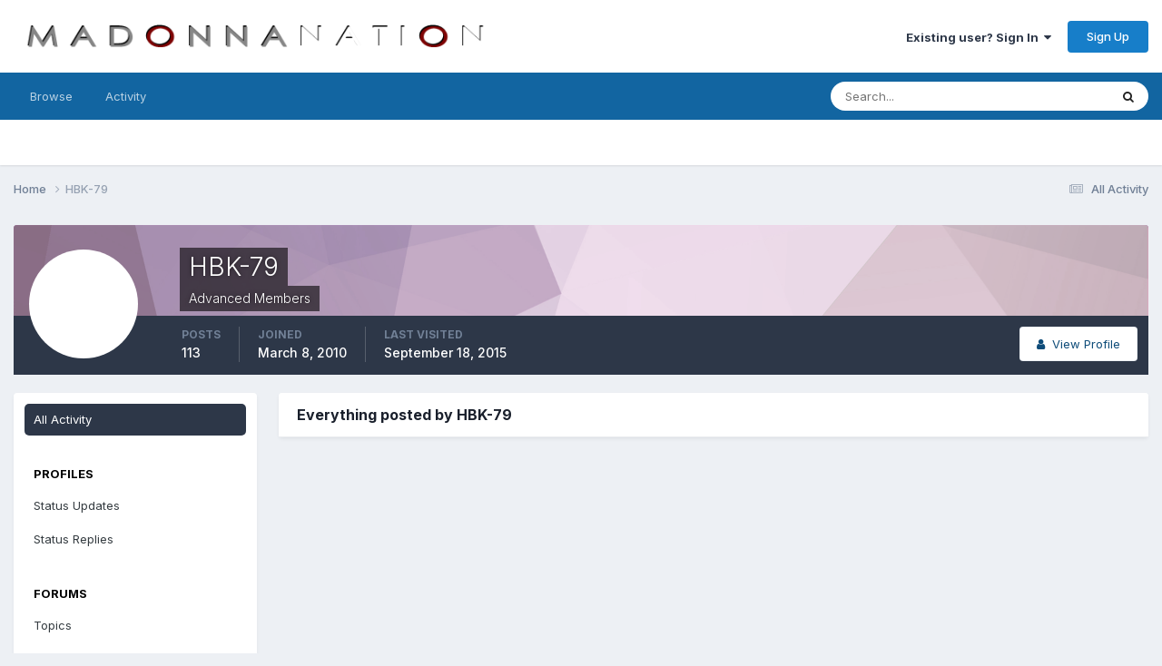

--- FILE ---
content_type: text/html;charset=UTF-8
request_url: https://forums.madonnanation.com/index.php?/profile/17010-hbk-79/content/&change_section=1
body_size: 7241
content:
<!DOCTYPE html>
<html lang="en-US" dir="ltr">
	<head>
		<meta charset="utf-8">
        
		<title>HBK-79's Content - MadonnaNation.com Forums</title>
		
		
		
		

	<meta name="viewport" content="width=device-width, initial-scale=1">


	
	


	<meta name="twitter:card" content="summary" />




	
		
			
				<meta property="og:site_name" content="MadonnaNation.com Forums">
			
		
	

	
		
			
				<meta property="og:locale" content="en_US">
			
		
	


	
		<link rel="canonical" href="https://forums.madonnanation.com/index.php?/profile/17010-hbk-79/content/" />
	





<link rel="manifest" href="https://forums.madonnanation.com/index.php?/manifest.webmanifest/">
<meta name="msapplication-config" content="https://forums.madonnanation.com/index.php?/browserconfig.xml/">
<meta name="msapplication-starturl" content="/">
<meta name="application-name" content="MadonnaNation.com Forums">
<meta name="apple-mobile-web-app-title" content="MadonnaNation.com Forums">

	<meta name="theme-color" content="#ffffff">










<link rel="preload" href="//forums.madonnanation.com/applications/core/interface/font/fontawesome-webfont.woff2?v=4.7.0" as="font" crossorigin="anonymous">
		


	<link rel="preconnect" href="https://fonts.googleapis.com">
	<link rel="preconnect" href="https://fonts.gstatic.com" crossorigin>
	
		<link href="https://fonts.googleapis.com/css2?family=Inter:wght@300;400;500;600;700&display=swap" rel="stylesheet">
	



	<link rel='stylesheet' href='https://forums.madonnanation.com/uploads/css_built_1/341e4a57816af3ba440d891ca87450ff_framework.css?v=88cd7ef3a91758755446' media='all'>

	<link rel='stylesheet' href='https://forums.madonnanation.com/uploads/css_built_1/05e81b71abe4f22d6eb8d1a929494829_responsive.css?v=88cd7ef3a91758755446' media='all'>

	<link rel='stylesheet' href='https://forums.madonnanation.com/uploads/css_built_1/90eb5adf50a8c640f633d47fd7eb1778_core.css?v=88cd7ef3a91758755446' media='all'>

	<link rel='stylesheet' href='https://forums.madonnanation.com/uploads/css_built_1/5a0da001ccc2200dc5625c3f3934497d_core_responsive.css?v=88cd7ef3a91758755446' media='all'>

	<link rel='stylesheet' href='https://forums.madonnanation.com/uploads/css_built_1/ffdbd8340d5c38a97b780eeb2549bc3f_profiles.css?v=88cd7ef3a91758755446' media='all'>

	<link rel='stylesheet' href='https://forums.madonnanation.com/uploads/css_built_1/f2ef08fd7eaff94a9763df0d2e2aaa1f_streams.css?v=88cd7ef3a91758755446' media='all'>

	<link rel='stylesheet' href='https://forums.madonnanation.com/uploads/css_built_1/9be4fe0d9dd3ee2160f368f53374cd3f_leaderboard.css?v=88cd7ef3a91758755446' media='all'>

	<link rel='stylesheet' href='https://forums.madonnanation.com/uploads/css_built_1/125515e1b6f230e3adf3a20c594b0cea_profiles_responsive.css?v=88cd7ef3a91758755446' media='all'>





<link rel='stylesheet' href='https://forums.madonnanation.com/uploads/css_built_1/258adbb6e4f3e83cd3b355f84e3fa002_custom.css?v=88cd7ef3a91758755446' media='all'>




		
		

	</head>
	<body class='ipsApp ipsApp_front ipsJS_none ipsClearfix' data-controller='core.front.core.app' data-message="" data-pageApp='core' data-pageLocation='front' data-pageModule='members' data-pageController='profile' data-pageID='17010'  >
		
        

        

		<a href='#ipsLayout_mainArea' class='ipsHide' title='Go to main content on this page' accesskey='m'>Jump to content</a>
		





		<div id='ipsLayout_header' class='ipsClearfix'>
			<header>
				<div class='ipsLayout_container'>
					


<a href='https://forums.madonnanation.com/' id='elLogo' accesskey='1'><img src="https://forums.madonnanation.com/uploads/monthly_2022_06/320648919_MadonnaNation2022Logocopy.png.090d03772042a4b1dc099a9087e97c36.png" alt='MadonnaNation.com Forums'></a>

					
						

	<ul id='elUserNav' class='ipsList_inline cSignedOut ipsResponsive_showDesktop'>
		
        
		
        
        
            
            <li id='elSignInLink'>
                <a href='https://forums.madonnanation.com/index.php?/login/' data-ipsMenu-closeOnClick="false" data-ipsMenu id='elUserSignIn'>
                    Existing user? Sign In &nbsp;<i class='fa fa-caret-down'></i>
                </a>
                
<div id='elUserSignIn_menu' class='ipsMenu ipsMenu_auto ipsHide'>
	<form accept-charset='utf-8' method='post' action='https://forums.madonnanation.com/index.php?/login/'>
		<input type="hidden" name="csrfKey" value="fc937722e788b10f5264fe5489134dd8">
		<input type="hidden" name="ref" value="aHR0cHM6Ly9mb3J1bXMubWFkb25uYW5hdGlvbi5jb20vaW5kZXgucGhwPy9wcm9maWxlLzE3MDEwLWhiay03OS9jb250ZW50LyZjaGFuZ2Vfc2VjdGlvbj0x">
		<div data-role="loginForm">
			
			
			
				
<div class="ipsPad ipsForm ipsForm_vertical">
	<h4 class="ipsType_sectionHead">Sign In</h4>
	<br><br>
	<ul class='ipsList_reset'>
		<li class="ipsFieldRow ipsFieldRow_noLabel ipsFieldRow_fullWidth">
			
			
				<input type="text" placeholder="Display Name" name="auth" autocomplete="username">
			
		</li>
		<li class="ipsFieldRow ipsFieldRow_noLabel ipsFieldRow_fullWidth">
			<input type="password" placeholder="Password" name="password" autocomplete="current-password">
		</li>
		<li class="ipsFieldRow ipsFieldRow_checkbox ipsClearfix">
			<span class="ipsCustomInput">
				<input type="checkbox" name="remember_me" id="remember_me_checkbox" value="1" checked aria-checked="true">
				<span></span>
			</span>
			<div class="ipsFieldRow_content">
				<label class="ipsFieldRow_label" for="remember_me_checkbox">Remember me</label>
				<span class="ipsFieldRow_desc">Not recommended on shared computers</span>
			</div>
		</li>
		<li class="ipsFieldRow ipsFieldRow_fullWidth">
			<button type="submit" name="_processLogin" value="usernamepassword" class="ipsButton ipsButton_primary ipsButton_small" id="elSignIn_submit">Sign In</button>
			
				<p class="ipsType_right ipsType_small">
					
						<a href='https://forums.madonnanation.com/index.php?/lostpassword/' data-ipsDialog data-ipsDialog-title='Forgot your password?'>
					
					Forgot your password?</a>
				</p>
			
		</li>
	</ul>
</div>
			
		</div>
	</form>
</div>
            </li>
            
        
		
			<li>
				
					<a href='https://forums.madonnanation.com/index.php?/register/'  id='elRegisterButton' class='ipsButton ipsButton_normal ipsButton_primary'>Sign Up</a>
				
			</li>
		
	</ul>

						
<ul class='ipsMobileHamburger ipsList_reset ipsResponsive_hideDesktop'>
	<li data-ipsDrawer data-ipsDrawer-drawerElem='#elMobileDrawer'>
		<a href='#'>
			
			
				
			
			
			
			<i class='fa fa-navicon'></i>
		</a>
	</li>
</ul>
					
				</div>
			</header>
			

	<nav data-controller='core.front.core.navBar' class=' ipsResponsive_showDesktop'>
		<div class='ipsNavBar_primary ipsLayout_container '>
			<ul data-role="primaryNavBar" class='ipsClearfix'>
				


	
		
		
		<li  id='elNavSecondary_1' data-role="navBarItem" data-navApp="core" data-navExt="CustomItem">
			
			
				<a href="https://forums.madonnanation.com"  data-navItem-id="1" >
					Browse<span class='ipsNavBar_active__identifier'></span>
				</a>
			
			
				<ul class='ipsNavBar_secondary ipsHide' data-role='secondaryNavBar'>
					


	
		
		
		<li  id='elNavSecondary_8' data-role="navBarItem" data-navApp="forums" data-navExt="Forums">
			
			
				<a href="https://forums.madonnanation.com/index.php"  data-navItem-id="8" >
					Forums<span class='ipsNavBar_active__identifier'></span>
				</a>
			
			
		</li>
	
	

	
		
		
		<li  id='elNavSecondary_12' data-role="navBarItem" data-navApp="core" data-navExt="StaffDirectory">
			
			
				<a href="https://forums.madonnanation.com/index.php?/staff/"  data-navItem-id="12" >
					Staff<span class='ipsNavBar_active__identifier'></span>
				</a>
			
			
		</li>
	
	

	
		
		
		<li  id='elNavSecondary_13' data-role="navBarItem" data-navApp="core" data-navExt="OnlineUsers">
			
			
				<a href="https://forums.madonnanation.com/index.php?/online/"  data-navItem-id="13" >
					Online Users<span class='ipsNavBar_active__identifier'></span>
				</a>
			
			
		</li>
	
	

	
		
		
		<li  id='elNavSecondary_14' data-role="navBarItem" data-navApp="core" data-navExt="CustomItem">
			
			
				<a href="https://www.facebook.com/MadonnaNationcom-196850637067817/" target='_blank' rel="noopener" data-navItem-id="14" >
					Our Facebook Page<span class='ipsNavBar_active__identifier'></span>
				</a>
			
			
		</li>
	
	

	
	

					<li class='ipsHide' id='elNavigationMore_1' data-role='navMore'>
						<a href='#' data-ipsMenu data-ipsMenu-appendTo='#elNavigationMore_1' id='elNavigationMore_1_dropdown'>More <i class='fa fa-caret-down'></i></a>
						<ul class='ipsHide ipsMenu ipsMenu_auto' id='elNavigationMore_1_dropdown_menu' data-role='moreDropdown'></ul>
					</li>
				</ul>
			
		</li>
	
	

	
		
		
		<li  id='elNavSecondary_2' data-role="navBarItem" data-navApp="core" data-navExt="CustomItem">
			
			
				<a href="https://forums.madonnanation.com/index.php?/discover/"  data-navItem-id="2" >
					Activity<span class='ipsNavBar_active__identifier'></span>
				</a>
			
			
				<ul class='ipsNavBar_secondary ipsHide' data-role='secondaryNavBar'>
					


	
		
		
		<li  id='elNavSecondary_3' data-role="navBarItem" data-navApp="core" data-navExt="AllActivity">
			
			
				<a href="https://forums.madonnanation.com/index.php?/discover/"  data-navItem-id="3" >
					All Activity<span class='ipsNavBar_active__identifier'></span>
				</a>
			
			
		</li>
	
	

	
	

	
	

	
	

	
		
		
		<li  id='elNavSecondary_7' data-role="navBarItem" data-navApp="core" data-navExt="Search">
			
			
				<a href="https://forums.madonnanation.com/index.php?/search/"  data-navItem-id="7" >
					Search<span class='ipsNavBar_active__identifier'></span>
				</a>
			
			
		</li>
	
	

					<li class='ipsHide' id='elNavigationMore_2' data-role='navMore'>
						<a href='#' data-ipsMenu data-ipsMenu-appendTo='#elNavigationMore_2' id='elNavigationMore_2_dropdown'>More <i class='fa fa-caret-down'></i></a>
						<ul class='ipsHide ipsMenu ipsMenu_auto' id='elNavigationMore_2_dropdown_menu' data-role='moreDropdown'></ul>
					</li>
				</ul>
			
		</li>
	
	

	
	

	
	

	
	

				<li class='ipsHide' id='elNavigationMore' data-role='navMore'>
					<a href='#' data-ipsMenu data-ipsMenu-appendTo='#elNavigationMore' id='elNavigationMore_dropdown'>More</a>
					<ul class='ipsNavBar_secondary ipsHide' data-role='secondaryNavBar'>
						<li class='ipsHide' id='elNavigationMore_more' data-role='navMore'>
							<a href='#' data-ipsMenu data-ipsMenu-appendTo='#elNavigationMore_more' id='elNavigationMore_more_dropdown'>More <i class='fa fa-caret-down'></i></a>
							<ul class='ipsHide ipsMenu ipsMenu_auto' id='elNavigationMore_more_dropdown_menu' data-role='moreDropdown'></ul>
						</li>
					</ul>
				</li>
			</ul>
			

	<div id="elSearchWrapper">
		<div id='elSearch' data-controller="core.front.core.quickSearch">
			<form accept-charset='utf-8' action='//forums.madonnanation.com/index.php?/search/&amp;do=quicksearch' method='post'>
                <input type='search' id='elSearchField' placeholder='Search...' name='q' autocomplete='off' aria-label='Search'>
                <details class='cSearchFilter'>
                    <summary class='cSearchFilter__text'></summary>
                    <ul class='cSearchFilter__menu'>
                        
                        <li><label><input type="radio" name="type" value="all" ><span class='cSearchFilter__menuText'>Everywhere</span></label></li>
                        
                        
                            <li><label><input type="radio" name="type" value="core_statuses_status" checked><span class='cSearchFilter__menuText'>Status Updates</span></label></li>
                        
                            <li><label><input type="radio" name="type" value="forums_topic"><span class='cSearchFilter__menuText'>Topics</span></label></li>
                        
                            <li><label><input type="radio" name="type" value="core_members"><span class='cSearchFilter__menuText'>Members</span></label></li>
                        
                    </ul>
                </details>
				<button class='cSearchSubmit' type="submit" aria-label='Search'><i class="fa fa-search"></i></button>
			</form>
		</div>
	</div>

		</div>
	</nav>

			
<ul id='elMobileNav' class='ipsResponsive_hideDesktop' data-controller='core.front.core.mobileNav'>
	
		
			<li id='elMobileBreadcrumb'>
				<a href='https://forums.madonnanation.com/'>
					<span>Home</span>
				</a>
			</li>
		
	
	
	
	<li >
		<a data-action="defaultStream" href='https://forums.madonnanation.com/index.php?/discover/'><i class="fa fa-newspaper-o" aria-hidden="true"></i></a>
	</li>

	

	
		<li class='ipsJS_show'>
			<a href='https://forums.madonnanation.com/index.php?/search/'><i class='fa fa-search'></i></a>
		</li>
	
</ul>
		</div>
		<main id='ipsLayout_body' class='ipsLayout_container'>
			<div id='ipsLayout_contentArea'>
				<div id='ipsLayout_contentWrapper'>
					
<nav class='ipsBreadcrumb ipsBreadcrumb_top ipsFaded_withHover'>
	

	<ul class='ipsList_inline ipsPos_right'>
		
		<li >
			<a data-action="defaultStream" class='ipsType_light '  href='https://forums.madonnanation.com/index.php?/discover/'><i class="fa fa-newspaper-o" aria-hidden="true"></i> <span>All Activity</span></a>
		</li>
		
	</ul>

	<ul data-role="breadcrumbList">
		<li>
			<a title="Home" href='https://forums.madonnanation.com/'>
				<span>Home <i class='fa fa-angle-right'></i></span>
			</a>
		</li>
		
		
			<li>
				
					<a href='https://forums.madonnanation.com/index.php?/profile/17010-hbk-79/'>
						<span>HBK-79 </span>
					</a>
				
			</li>
		
	</ul>
</nav>
					
					<div id='ipsLayout_mainArea'>
						
						
						
						

	




						


<div data-controller='core.front.profile.main' id='elProfileUserContent'>
	

<header data-role="profileHeader">
    <div class='ipsPageHead_special cProfileHeaderMinimal' id='elProfileHeader' data-controller='core.global.core.coverPhoto' data-url="https://forums.madonnanation.com/index.php?/profile/17010-hbk-79/&amp;csrfKey=fc937722e788b10f5264fe5489134dd8" data-coverOffset='0'>
        
        <div class='ipsCoverPhoto_container' style="background-color: hsl(310, 100%, 80% )">
            <img src='https://forums.madonnanation.com/uploads/set_resources_1/84c1e40ea0e759e3f1505eb1788ddf3c_pattern.png' class='ipsCoverPhoto_photo' data-action="toggleCoverPhoto" alt=''>
        </div>
        
        
        <div class='ipsColumns ipsColumns_collapsePhone' data-hideOnCoverEdit>
            <div class='ipsColumn ipsColumn_fixed ipsColumn_narrow ipsPos_center' id='elProfilePhoto'>
                
                <a href="https://forums.madonnanation.com/uploads/profile/photo-17010.jpg" data-ipsLightbox class='ipsUserPhoto ipsUserPhoto_xlarge'>
                    <img src='https://forums.madonnanation.com/uploads/profile/photo-thumb-17010.jpg' alt=''>
                </a>
                
                
            </div>
            <div class='ipsColumn ipsColumn_fluid'>
                <div class='ipsPos_left ipsPad cProfileHeader_name ipsType_normal'>
                    <h1 class='ipsType_reset ipsPageHead_barText'>
                        HBK-79

                        
                        
                    </h1>
                    <span>
						
						<span class='ipsPageHead_barText'><span style='color:#'>Advanced Members</span></span>
					</span>
                </div>
                
                <ul class='ipsList_inline ipsPad ipsResponsive_hidePhone ipsResponsive_block ipsPos_left'>
                    
                    <li>

<div data-followApp='core' data-followArea='member' data-followID='17010'  data-controller='core.front.core.followButton'>
	
		

	
</div></li>
                    
                    
                </ul>
                
            </div>
        </div>
    </div>

    <div class='ipsGrid ipsAreaBackground ipsPad ipsResponsive_showPhone ipsResponsive_block'>
        
        
        

        
        
        <div data-role='switchView' class='ipsGrid_span12'>
            <div data-action="goToProfile" data-type='phone' class=''>
                <a href='https://forums.madonnanation.com/index.php?/profile/17010-hbk-79/' class='ipsButton ipsButton_veryLight ipsButton_small ipsButton_fullWidth' title="HBK-79's Profile"><i class='fa fa-user'></i></a>
            </div>
            <div data-action="browseContent" data-type='phone' class='ipsHide'>
                <a href="https://forums.madonnanation.com/index.php?/profile/17010-hbk-79/content/" rel="nofollow" class='ipsButton ipsButton_veryLight ipsButton_small ipsButton_fullWidth'  title="HBK-79's Content"><i class='fa fa-newspaper-o'></i></a>
            </div>
        </div>
    </div>

    <div id='elProfileStats' class='ipsClearfix sm:ipsPadding ipsResponsive_pull'>
        <div data-role='switchView' class='ipsResponsive_hidePhone ipsPos_right'>
            <a href='https://forums.madonnanation.com/index.php?/profile/17010-hbk-79/' class='ipsButton ipsButton_veryLight ipsButton_small ipsPos_right ' data-action="goToProfile" data-type='full' title="HBK-79's Profile"><i class='fa fa-user'></i> <span class='ipsResponsive_showDesktop ipsResponsive_inline'>&nbsp;View Profile</span></a>
            <a href="https://forums.madonnanation.com/index.php?/profile/17010-hbk-79/content/" rel="nofollow" class='ipsButton ipsButton_veryLight ipsButton_small ipsPos_right ipsHide' data-action="browseContent" data-type='full' title="HBK-79's Content"><i class='fa fa-newspaper-o'></i> <span class='ipsResponsive_showDesktop ipsResponsive_inline'>&nbsp;See their activity</span></a>
        </div>
        <ul class='ipsList_reset ipsFlex ipsFlex-ai:center ipsFlex-fw:wrap ipsPos_left ipsResponsive_noFloat'>
            <li>
                <h4 class='ipsType_minorHeading'>Posts</h4>
                113
            </li>
            <li>
                <h4 class='ipsType_minorHeading'>Joined</h4>
                <time datetime='2010-03-08T04:25:41Z' title='03/08/2010 04:25  AM' data-short='15 yr'>March 8, 2010</time>
            </li>
            
            <li>
                <h4 class='ipsType_minorHeading'>Last visited</h4>
                <span>
					
                    <time datetime='2015-09-18T02:10:24Z' title='09/18/2015 02:10  AM' data-short='10 yr'>September 18, 2015</time>
				</span>
            </li>
            
            
        </ul>
    </div>
</header>
	<div data-role="profileContent" class='ipsSpacer_top'>

		<div class="ipsColumns ipsColumns_collapsePhone">
			<div class="ipsColumn ipsColumn_wide">
				<div class='ipsPadding:half ipsBox'>
					<div class="ipsSideMenu" data-ipsTabBar data-ipsTabBar-contentArea='#elUserContent' data-ipsTabBar-itemselector=".ipsSideMenu_item" data-ipsTabBar-activeClass="ipsSideMenu_itemActive" data-ipsSideMenu>
						<h3 class="ipsSideMenu_mainTitle ipsAreaBackground_light ipsType_medium">
							<a href="#user_content" class="ipsPad_double" data-action="openSideMenu"><i class="fa fa-bars"></i> &nbsp;Content Type&nbsp;<i class="fa fa-caret-down"></i></a>
						</h3>
						<div>
							<ul class="ipsSideMenu_list">
								<li><a href="https://forums.madonnanation.com/index.php?/profile/17010-hbk-79/content/&amp;change_section=1" class="ipsSideMenu_item ipsSideMenu_itemActive">All Activity</a></li>
							</ul>
							
								<h4 class='ipsSideMenu_subTitle'>Profiles</h4>
								<ul class="ipsSideMenu_list">
									
										<li><a href="https://forums.madonnanation.com/index.php?/profile/17010-hbk-79/content/&amp;type=core_statuses_status&amp;change_section=1" class="ipsSideMenu_item ">Status Updates</a></li>
									
										<li><a href="https://forums.madonnanation.com/index.php?/profile/17010-hbk-79/content/&amp;type=core_statuses_reply&amp;change_section=1" class="ipsSideMenu_item ">Status Replies</a></li>
									
								</ul>
							
								<h4 class='ipsSideMenu_subTitle'>Forums</h4>
								<ul class="ipsSideMenu_list">
									
										<li><a href="https://forums.madonnanation.com/index.php?/profile/17010-hbk-79/content/&amp;type=forums_topic&amp;change_section=1" class="ipsSideMenu_item ">Topics</a></li>
									
										<li><a href="https://forums.madonnanation.com/index.php?/profile/17010-hbk-79/content/&amp;type=forums_topic_post&amp;change_section=1" class="ipsSideMenu_item ">Posts</a></li>
									
								</ul>
							
						</div>			
					</div>
				</div>
			</div>
			<div class="ipsColumn ipsColumn_fluid" id='elUserContent'>
				
<div class='ipsBox'>
	<h2 class='ipsType_sectionTitle ipsType_reset'>Everything posted by HBK-79</h2>
	

<div data-baseurl="https://forums.madonnanation.com/index.php?/profile/17010-hbk-79/content/&amp;all_activity=1&amp;page=1" data-resort="listResort" data-tableid="topics" data-controller="core.global.core.table">
	<div data-role="tableRows">
		
		<ol class='ipsDataList ipsDataList_large cSearchActivity ipsStream ipsPad'>
			
		</ol>
		
	</div>
</div>
</div>
			</div>
		</div>

	</div>
</div>

						


					</div>
					


					
<nav class='ipsBreadcrumb ipsBreadcrumb_bottom ipsFaded_withHover'>
	
		


	

	<ul class='ipsList_inline ipsPos_right'>
		
		<li >
			<a data-action="defaultStream" class='ipsType_light '  href='https://forums.madonnanation.com/index.php?/discover/'><i class="fa fa-newspaper-o" aria-hidden="true"></i> <span>All Activity</span></a>
		</li>
		
	</ul>

	<ul data-role="breadcrumbList">
		<li>
			<a title="Home" href='https://forums.madonnanation.com/'>
				<span>Home <i class='fa fa-angle-right'></i></span>
			</a>
		</li>
		
		
			<li>
				
					<a href='https://forums.madonnanation.com/index.php?/profile/17010-hbk-79/'>
						<span>HBK-79 </span>
					</a>
				
			</li>
		
	</ul>
</nav>
				</div>
			</div>
			
		</main>
		<footer id='ipsLayout_footer' class='ipsClearfix'>
			<div class='ipsLayout_container'>
				
				

<ul id='elFooterSocialLinks' class='ipsList_inline ipsType_center ipsSpacer_top'>
	

	
		<li class='cUserNav_icon'>
			<a href='https://www.facebook.com/MadonnaNation/' target='_blank' class='cShareLink cShareLink_facebook' rel='noopener noreferrer'><i class='fa fa-facebook'></i></a>
        </li>
	

</ul>


<ul class='ipsList_inline ipsType_center ipsSpacer_top' id="elFooterLinks">
	
	
	
	
		<li>
			<a href='#elNavTheme_menu' id='elNavTheme' data-ipsMenu data-ipsMenu-above>Theme <i class='fa fa-caret-down'></i></a>
			<ul id='elNavTheme_menu' class='ipsMenu ipsMenu_selectable ipsHide'>
			
				<li class='ipsMenu_item ipsMenu_itemChecked'>
					<form action="//forums.madonnanation.com/index.php?/theme/&amp;csrfKey=fc937722e788b10f5264fe5489134dd8" method="post">
					<input type="hidden" name="ref" value="aHR0cHM6Ly9mb3J1bXMubWFkb25uYW5hdGlvbi5jb20vaW5kZXgucGhwPy9wcm9maWxlLzE3MDEwLWhiay03OS9jb250ZW50LyZjaGFuZ2Vfc2VjdGlvbj0x">
					<button type='submit' name='id' value='1' class='ipsButton ipsButton_link ipsButton_link_secondary'>Default (Default)</button>
					</form>
				</li>
			
				<li class='ipsMenu_item'>
					<form action="//forums.madonnanation.com/index.php?/theme/&amp;csrfKey=fc937722e788b10f5264fe5489134dd8" method="post">
					<input type="hidden" name="ref" value="aHR0cHM6Ly9mb3J1bXMubWFkb25uYW5hdGlvbi5jb20vaW5kZXgucGhwPy9wcm9maWxlLzE3MDEwLWhiay03OS9jb250ZW50LyZjaGFuZ2Vfc2VjdGlvbj0x">
					<button type='submit' name='id' value='7' class='ipsButton ipsButton_link ipsButton_link_secondary'>Bravo 6 </button>
					</form>
				</li>
			
			</ul>
		</li>
	
	
	
		<li><a rel="nofollow" href='https://forums.madonnanation.com/index.php?/contact/' data-ipsdialog  data-ipsdialog-title="Contact Us">Contact Us</a></li>
	
	<li><a rel="nofollow" href='https://forums.madonnanation.com/index.php?/cookies/'>Cookies</a></li>

</ul>	


<p id='elCopyright'>
	<span id='elCopyright_userLine'></span>
	<a rel='nofollow' title='Invision Community' href='https://www.invisioncommunity.com/'>Powered by Invision Community</a>
</p>
			</div>
		</footer>
		
<div id='elMobileDrawer' class='ipsDrawer ipsHide'>
	<div class='ipsDrawer_menu'>
		<a href='#' class='ipsDrawer_close' data-action='close'><span>&times;</span></a>
		<div class='ipsDrawer_content ipsFlex ipsFlex-fd:column'>
			
				<div class='ipsPadding ipsBorder_bottom'>
					<ul class='ipsToolList ipsToolList_vertical'>
						<li>
							<a href='https://forums.madonnanation.com/index.php?/login/' id='elSigninButton_mobile' class='ipsButton ipsButton_light ipsButton_small ipsButton_fullWidth'>Existing user? Sign In</a>
						</li>
						
							<li>
								
									<a href='https://forums.madonnanation.com/index.php?/register/'  id='elRegisterButton_mobile' class='ipsButton ipsButton_small ipsButton_fullWidth ipsButton_important'>Sign Up</a>
								
							</li>
						
					</ul>
				</div>
			

			

			<ul class='ipsDrawer_list ipsFlex-flex:11'>
				

				
				
				
				
					
						
						
							<li class='ipsDrawer_itemParent'>
								<h4 class='ipsDrawer_title'><a href='#'>Browse</a></h4>
								<ul class='ipsDrawer_list'>
									<li data-action="back"><a href='#'>Back</a></li>
									
									
										
										
										
											
												
											
										
											
												
											
										
											
												
											
										
											
												
											
										
											
										
									
													
									
										<li><a href='https://forums.madonnanation.com'>Browse</a></li>
									
									
									
										


	
		
			<li>
				<a href='https://forums.madonnanation.com/index.php' >
					Forums
				</a>
			</li>
		
	

	
		
			<li>
				<a href='https://forums.madonnanation.com/index.php?/staff/' >
					Staff
				</a>
			</li>
		
	

	
		
			<li>
				<a href='https://forums.madonnanation.com/index.php?/online/' >
					Online Users
				</a>
			</li>
		
	

	
		
			<li>
				<a href='https://www.facebook.com/MadonnaNationcom-196850637067817/' target='_blank' rel="noopener">
					Our Facebook Page
				</a>
			</li>
		
	

	

										
								</ul>
							</li>
						
					
				
					
						
						
							<li class='ipsDrawer_itemParent'>
								<h4 class='ipsDrawer_title'><a href='#'>Activity</a></h4>
								<ul class='ipsDrawer_list'>
									<li data-action="back"><a href='#'>Back</a></li>
									
									
										
										
										
											
												
													
													
									
													
									
									
									
										


	
		
			<li>
				<a href='https://forums.madonnanation.com/index.php?/discover/' >
					All Activity
				</a>
			</li>
		
	

	

	

	

	
		
			<li>
				<a href='https://forums.madonnanation.com/index.php?/search/' >
					Search
				</a>
			</li>
		
	

										
								</ul>
							</li>
						
					
				
					
				
					
				
					
				
				
			</ul>

			
		</div>
	</div>
</div>

<div id='elMobileCreateMenuDrawer' class='ipsDrawer ipsHide'>
	<div class='ipsDrawer_menu'>
		<a href='#' class='ipsDrawer_close' data-action='close'><span>&times;</span></a>
		<div class='ipsDrawer_content ipsSpacer_bottom ipsPad'>
			<ul class='ipsDrawer_list'>
				<li class="ipsDrawer_listTitle ipsType_reset">Create New...</li>
				
			</ul>
		</div>
	</div>
</div>
		
		

	
	<script type='text/javascript'>
		var ipsDebug = false;		
	
		var CKEDITOR_BASEPATH = '//forums.madonnanation.com/applications/core/interface/ckeditor/ckeditor/';
	
		var ipsSettings = {
			
			
			cookie_path: "/",
			
			cookie_prefix: "ips4_",
			
			
			cookie_ssl: true,
			
            essential_cookies: ["oauth_authorize","member_id","login_key","clearAutosave","lastSearch","device_key","IPSSessionFront","loggedIn","noCache","hasJS","cookie_consent","cookie_consent_optional","forumpass_*"],
			upload_imgURL: "https://forums.madonnanation.com/uploads/set_resources_1/0cb563f8144768654a2205065d13abd6_upload.png",
			message_imgURL: "https://forums.madonnanation.com/uploads/set_resources_1/0cb563f8144768654a2205065d13abd6_message.png",
			notification_imgURL: "https://forums.madonnanation.com/uploads/set_resources_1/0cb563f8144768654a2205065d13abd6_notification.png",
			baseURL: "//forums.madonnanation.com/",
			jsURL: "//forums.madonnanation.com/applications/core/interface/js/js.php",
			csrfKey: "fc937722e788b10f5264fe5489134dd8",
			antiCache: "88cd7ef3a91758755446",
			jsAntiCache: "88cd7ef3a91760734579",
			disableNotificationSounds: true,
			useCompiledFiles: true,
			links_external: true,
			memberID: 0,
			lazyLoadEnabled: false,
			blankImg: "//forums.madonnanation.com/applications/core/interface/js/spacer.png",
			googleAnalyticsEnabled: false,
			matomoEnabled: false,
			viewProfiles: true,
			mapProvider: 'none',
			mapApiKey: '',
			pushPublicKey: null,
			relativeDates: true
		};
		
		
		
		
			ipsSettings['maxImageDimensions'] = {
				width: 800,
				height: 600
			};
		
		
	</script>





<script type='text/javascript' src='https://forums.madonnanation.com/uploads/javascript_global/root_library.js?v=88cd7ef3a91760734579' data-ips></script>


<script type='text/javascript' src='https://forums.madonnanation.com/uploads/javascript_global/root_js_lang_1.js?v=88cd7ef3a91760734579' data-ips></script>


<script type='text/javascript' src='https://forums.madonnanation.com/uploads/javascript_global/root_framework.js?v=88cd7ef3a91760734579' data-ips></script>


<script type='text/javascript' src='https://forums.madonnanation.com/uploads/javascript_core/global_global_core.js?v=88cd7ef3a91760734579' data-ips></script>


<script type='text/javascript' src='https://forums.madonnanation.com/uploads/javascript_global/root_front.js?v=88cd7ef3a91760734579' data-ips></script>


<script type='text/javascript' src='https://forums.madonnanation.com/uploads/javascript_core/front_front_core.js?v=88cd7ef3a91760734579' data-ips></script>


<script type='text/javascript' src='https://forums.madonnanation.com/uploads/javascript_core/front_front_statuses.js?v=88cd7ef3a91760734579' data-ips></script>


<script type='text/javascript' src='https://forums.madonnanation.com/uploads/javascript_core/front_front_profile.js?v=88cd7ef3a91760734579' data-ips></script>


<script type='text/javascript' src='https://forums.madonnanation.com/uploads/javascript_core/front_app.js?v=88cd7ef3a91760734579' data-ips></script>


<script type='text/javascript' src='https://forums.madonnanation.com/uploads/javascript_global/root_map.js?v=88cd7ef3a91760734579' data-ips></script>



	<script type='text/javascript'>
		
			ips.setSetting( 'date_format', jQuery.parseJSON('"mm\/dd\/yy"') );
		
			ips.setSetting( 'date_first_day', jQuery.parseJSON('0') );
		
			ips.setSetting( 'ipb_url_filter_option', jQuery.parseJSON('"black"') );
		
			ips.setSetting( 'url_filter_any_action', jQuery.parseJSON('"allow"') );
		
			ips.setSetting( 'bypass_profanity', jQuery.parseJSON('0') );
		
			ips.setSetting( 'emoji_style', jQuery.parseJSON('"twemoji"') );
		
			ips.setSetting( 'emoji_shortcodes', jQuery.parseJSON('true') );
		
			ips.setSetting( 'emoji_ascii', jQuery.parseJSON('true') );
		
			ips.setSetting( 'emoji_cache', jQuery.parseJSON('1680752052') );
		
			ips.setSetting( 'image_jpg_quality', jQuery.parseJSON('85') );
		
			ips.setSetting( 'cloud2', jQuery.parseJSON('false') );
		
			ips.setSetting( 'isAnonymous', jQuery.parseJSON('false') );
		
		
        
    </script>



<script type='application/ld+json'>
{
    "@context": "http://www.schema.org",
    "publisher": "https://forums.madonnanation.com/#organization",
    "@type": "WebSite",
    "@id": "https://forums.madonnanation.com/#website",
    "mainEntityOfPage": "https://forums.madonnanation.com/",
    "name": "MadonnaNation.com Forums",
    "url": "https://forums.madonnanation.com/",
    "potentialAction": {
        "type": "SearchAction",
        "query-input": "required name=query",
        "target": "https://forums.madonnanation.com/index.php?/search/\u0026q={query}"
    },
    "inLanguage": [
        {
            "@type": "Language",
            "name": "English (USA)",
            "alternateName": "en-US"
        }
    ]
}	
</script>

<script type='application/ld+json'>
{
    "@context": "http://www.schema.org",
    "@type": "Organization",
    "@id": "https://forums.madonnanation.com/#organization",
    "mainEntityOfPage": "https://forums.madonnanation.com/",
    "name": "MadonnaNation.com Forums",
    "url": "https://forums.madonnanation.com/",
    "logo": {
        "@type": "ImageObject",
        "@id": "https://forums.madonnanation.com/#logo",
        "url": "https://forums.madonnanation.com/uploads/monthly_2022_06/320648919_MadonnaNation2022Logocopy.png.090d03772042a4b1dc099a9087e97c36.png"
    },
    "sameAs": [
        "https://www.facebook.com/MadonnaNation/"
    ],
    "address": {
        "@type": "PostalAddress",
        "streetAddress": "20618 SW Marimar St",
        "addressLocality": "Beaverton",
        "addressRegion": "Oregon",
        "postalCode": "97078",
        "addressCountry": "US"
    }
}	
</script>

<script type='application/ld+json'>
{
    "@context": "http://schema.org",
    "@type": "BreadcrumbList",
    "itemListElement": [
        {
            "@type": "ListItem",
            "position": 1,
            "item": {
                "name": "HBK-79",
                "@id": "https://forums.madonnanation.com/index.php?/profile/17010-hbk-79/"
            }
        }
    ]
}	
</script>

<script type='application/ld+json'>
{
    "@context": "http://schema.org",
    "@type": "ContactPage",
    "url": "https://forums.madonnanation.com/index.php?/contact/"
}	
</script>



<script type='text/javascript'>
    (() => {
        let gqlKeys = [];
        for (let [k, v] of Object.entries(gqlKeys)) {
            ips.setGraphQlData(k, v);
        }
    })();
</script>
		
		<!--ipsQueryLog-->
		<!--ipsCachingLog-->
		
		
		
        
	</body>
</html>